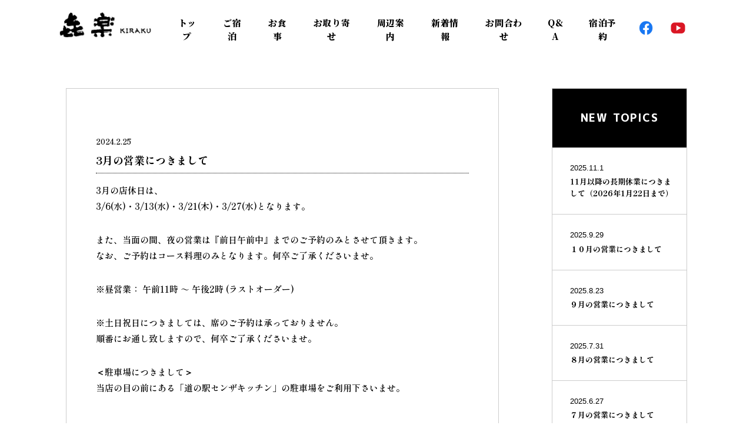

--- FILE ---
content_type: text/css
request_url: https://www.ikiika-kiraku.com/wp-content/themes/nobushi_2/style.css
body_size: 5295
content:
/*
Theme Name: きらく
Theme URI: 
Author:  きらく
Author URI: 
Description: The WordPress Theme for きらく
Version: 2.0
*/

/*================================================
 *  CSSリセット
 ================================================*/
html,body,div,span,object,iframe,h1,h2,h3,h4,h5,h6,p,blockquote,pre,abbr,address,cite,code,del,dfn,em,img,ins,kbd,q,samp,small,strong,sub,sup,var,b,i,dl,dt,dd,ol,ul,li,fieldset,form,label,legend,table,caption,tbody,tfoot,thead,tr,th,td,article,aside,canvas,details,figcaption,figure,footer,header,hgroup,menu,nav,section,summary,time,mark,audio,video{margin: 0;padding: 0;border: 0;outline: 0;font-size: 100%;vertical-align: baseline;background: transparent;font-weight: normal;}body{line-height: 1}article,aside,details,figcaption,figure,footer,header,hgroup,menu,nav,section{display: block}ul{list-style: none}blockquote,q{quotes: none}blockquote:before,blockquote:after,q:before,q:after{content: none}a{margin: 0;padding: 0;font-size: 100%;vertical-align: baseline;background: transparent}del{text-decoration: line-through}abbr[title],dfn[title]{border-bottom: 1px dotted;cursor: help}table{border-collapse: collapse;border-spacing: 0}hr{display: block;height: 1px;border: 0;border-top: 1px solid #ccc;margin: 1em 0;padding: 0}input,select{vertical-align: middle}


/*================================================
 *  共通
 ================================================*/

html,body {
    font-size:62.5%;
    font-feature-settings : "palt";
	-webkit-font-smoothing:antialiased;
	-moz-osx-font-smoothing:grayscale;
}
body {
    line-height: 1.5714;
    position: relative;
}
main {
    font-size: 1.6rem;
    padding-top: 80px;
}
p {
    margin-bottom: 0.5em;
}
img {
	max-width: 100%;
    height: auto;
}
hr {
    height:0;
    margin: 0 0 50px 0;
    border: 1px solid #000000;
}

.page-navi li {
    padding: 30px 20px 0 20px;
    flex: 1;
}
.page-navi a {
    background-color: #FFFFFF;
    border: 1px solid #000000;
    border-radius: 5px;
    display: block; 
    font-size: 1.8rem;
    line-height: 1;
    font-weight: bold;
    text-align: center;
    padding: 18px;
    box-shadow: 0 0 10px rgba(0,0,0,0.5);
    box-sizing: border-box;
}
.page-navi a:hover {
    background-color: #CCCCCC;
    -webkit-transition: .3s ease-in-out;
    transition: .3s ease-in-out;
}
.page-navi a i {
    padding:0 0.25em;
    font-size: 1.4rem;
}

@media screen and (min-width: 768px) {
    main {
        padding-top: 100px;
    }
    .page-navi {
        display: flex;
        flex-wrap: nowrap;
        justify-content: center;
    }
}

/*================================================
 *  ヘッダー
 ================================================*/

header {
    width: 100%;
    box-sizing: border-box;
    position: fixed;
    top:0;
    z-index: 10;
}
header .container {
    position: relative;
    box-sizing: border-box;
    height: 80px;
}
h1 {
    width: 180px;
    height: 60px;
    position: absolute;
    top: 10px;
    left: 50%;
    transform: translateX(-50%);
    z-index: 100;
}
#gnav button {
	display: block;
}
#gnav nav li {
	margin-bottom: 1em;
    text-align: center;
}
#gnav nav li a {
}

@media screen and (max-width:1199px) {
    #gnav .drawer-menu {
        padding: 80px 20px 20px 20px;
    }
}

@media screen and (min-width:1200px) {
    header {
    }
    header .container {
        display: flex;
        justify-content: center;
        align-items: center;
        height: 100px;
        padding: 0 100px;
    }
    h1 {
        width: 180px;
        height: 60px;
        position: static;
        transform: none;
    }
    #gnav {
        width: calc(100% - 180px);
        height: 100%;
    }
    #gnav .drawer-nav {
        height: 100%;
    }
    #gnav button {
        display: none;
    }
    #gnav .drawer-menu {
        display: flex;
        justify-content: flex-end;
        height: 100%;
    }
    #gnav .drawer-menu .menu-left-container {
        box-sizing: border-box;
        height: 100%;
    }
    #gnav .drawer-menu .menu-right-container {
        box-sizing: border-box;
        height: 100%;
    }
    #gnav #menu-left {
        display: flex;
        justify-content:flex-end;
        height: 100%;
    }
    #gnav #menu-right {
        display: flex;
        justify-content:flex-start;
        height: 100%;
    }
    #gnav #menu-left>li {
        display: flex;
        align-items: center;
    }
    #gnav #menu-right>li {
        display: flex;
        align-items: center;
    }
    #gnav nav li {
        margin: 0 1em;
        margin-bottom: 0;
    }
}


/*================================================
 *  トップページ 
 ================================================*/


/* トピック
===================================*/

#infomation {
    padding-bottom: 30px;
}
#infomation h2 {
  overflow: hidden;
  text-align: center;
  font-size: 3.0rem;
  margin: 0 auto 10px auto;
}
#infomation .container {
    margin-left: auto;
    margin-right: auto;
    padding-top: 20px;
    margin-bottom: 30px;
}
#infomation .instagram-postlist {
    margin-bottom: 20px;
}
#infomation .instagram-postlist .postlist-pc {
    display: none;
}

.news-postlist {
    margin: 55px auto 50px auto;
	display: flex;
    flex-wrap: wrap;
    justify-content: center;
    margin-bottom: 20px;
}
.news-postlist .post {
	 width:250px;
	 margin:0 15px 25px 15px;
}
.news-postlist .post dt {
}
.news-postlist .post dt img {
    width: 100%;
    height: 180px;
	object-fit:cover;
} 
.news-postlist .post dd {
    font-size: 1.6rem;
    font-weight: 600;
}
.news-postlist .post dd p{
    line-height: 1.75;
}
.news-postlist .post dd a {
    display: inline;
    padding-bottom: 5px;
    border-bottom: 1px dotted #000000;
}
.news-postlist .post dd .postdate {
    margin-bottom: 0;
    padding-bottom: 0;
    border-bottom: none;
}

.linklist {
    text-align: center;
}
.linklist a {
    text-align: center;
    display: inline-block;
    line-height: 1;
    padding: 0.7em 3em;
    border: 2px solid #000;
}

#instagram {
    width: 100%;
    max-width: 980px;
    margin: 0 auto;
    padding-bottom: 150px;
}
#instagram h2 {
    overflow: hidden;
    text-align: center;
    font-size: 3.0rem;
    margin: 0 auto 50px auto;
}

#instagram .eapps-instagram-feed-posts-grid-load-more-container {
    text-align: center;
}
#instagram .eapps-instagram-feed-posts-grid-load-more {
    display: inline-block;
    width: auto;
    height: auto;
    border-radius: 0;
    line-height: 1;
    padding: 0.7em 3em;
    border: 2px solid #000;
    font-size: 1.6rem;
}

@media screen and (min-width: 768px){
    
    #infomation {
        padding-bottom: 100px;
    }
    #infomation .container {
        margin-left: auto;
        margin-right: auto;
        padding-top: 55px;
        margin-bottom: 55px;
    }
    #infomation .instagram-postlist .postlist-pc {
        display: block;
    }
    #infomation .instagram-postlist .postlist-sp {
        display: none;
    }
}

/* footer
===================================*/

.copyright {
    margin: 0;
    padding: 30px 10px;
    font-size: 1.0rem;
    text-align: left;
}
#pageTop {
    font-size: 3.0rem;
    position: absolute;
    bottom: 0px;
    right: 10px;
}
#pageTop a {
    color: #FFFFFF;
}
@media screen and (min-width:480px) {
     .copyright {
        font-size: 1.2rem;
        text-align: center;
    }
}

/*================================================
 *  お知らせ
 ================================================*/

#news {
    padding-top: 50px;
    margin-bottom: 60px;
}
#news .container {
    max-width: 1096px;
    margin-left: auto;
    margin-right: auto;
    padding: 0 20px;
    box-sizing: border-box;
}
.entryposts {
    width: 100%;
}
.entryposts article {
    border: 1px solid #CCCCCC;
    padding: 20px;
    margin-bottom: 37px;
    box-sizing: border-box;
}
#news aside {
    border: 1px solid #CCCCCC;
    box-sizing: border-box;
} 
.postdata {
    padding-top: 30px;
}
.postdate {
    font-size: 1.6rem;
    margin-bottom: 0.5em;
}
.post-title {
    font-size: 1.8rem;
    font-weight: 600;
    border-bottom: 1px dotted #000000;
    padding-bottom: 8px;
}
.post-summary {
    font-size: 1.5rem;
}

.entryposts .post-summary p {
    margin-bottom: 2em;
} 
.entryposts .post-summary .postph {
    width: 300px;
    height: auto;
    margin-bottom: 1em;
}
.postlink {
    text-align: center;
}
.postlink a {
    display: inline-block;
    padding: 1em 2em;
    font-size: 1.4rem;
    font-weight: 600;
    line-height: 1;
}
#news aside h3 {
    text-align: center;
    line-height: 100px;  
}
#news aside .news-post {
    border-bottom: 1px solid #CCCCCC;
    box-sizing: border-box;
    padding: 25px 20px 25px 30px;
}
#news aside .news-post:last-of-type {
    border-bottom: none;
}
#news aside .news-post dt {
    margin-bottom: 0.25em;
}

@media screen and (min-width:480px){
    
    #news {
        margin-bottom: 130px;
    }
    .entryposts article {
        border: 1px solid #CCCCCC;
        padding: 50px;
        margin-bottom: 37px;
        box-sizing: border-box;
    }
    .postlink a {
        display: inline-block;
        padding: 1em 3em;
        color: #FFFFFF;
        line-height: 1;
    }

}

@media screen and (min-width: 768px){
  
    .entryposts {
        width: 736px;
        margin-right: 20px;
    }
    #news .container {
        display: flex;
        justify-content: space-between;
        align-items: flex-start;
    }
    #news aside {
        width: 230px;
        border: 1px solid #CCCCCC;
        box-sizing: border-box;
    }
}

.pg-nav {
    overflow: hidden;
    padding-top: 20px;
    padding-bottom: 50px;
}
.pg-nav .wp-pagenavi {
	display: flex;
	justify-content: center;
	font-size: 1.4rem;
}
.pg-nav ul {
    display: flex;
    justify-content: center;
    align-items: center;
}
.pg-nav li {
    padding: 0 6px;
}
.pg-nav a, .pg-nav span {
	 display: block;
    width: 24px;
    height: 24px;
    font-size: 1.4rem;
    line-height: 24px;
    border: 1px solid #000;
    text-align: center;
    font-weight: 300;
    margin: 0 8px;
}
.post-nav {
    overflow: hidden;
    padding-top: 20px;
    padding-bottom: 50px;
}
.post-nav ul {
    display: flex;
    justify-content: space-between;
    align-items: center;
}
.post-nav li {
    width: 30%;
}
.post-nav a {
    display: block;
    width: 100%;
    height: 48px;
    line-height: 48px;
    border: 1px solid #000;
    text-align: center;
    letter-spacing: 0.1em;
    box-sizing: border-box;
}

@media screen and (min-width:340px) {
    .post-nav a {
        font-size: 1.4rem;
    }
}
@media screen and (min-width:678px) {
    .pg-nav {
        margin-bottom: 0px;
    }
    .post-nav {
        width: 65%;
        margin-bottom: 0px;
        margin-left: auto;
        margin-right: auto;
    }
    .pg-nav ul {
        height: 60px;
        line-height: 60px;
    }
    .post-nav ul {
        height: 34px;
        line-height: 36px;
    }
    .post-nav li {
        width: 27%;
    }
}

.alignleft {
	float: left;
	margin-right: 1em;
}
.alignright {
	float: right;
	margin-left: 1em;
}
.aligncenter {
	text-align: center;
	margin-left: auto;
	margin-right: auto;
	margin-bottom: 2em;
}
img.aligncenter {
	display: block;
}

@media screen and (min-width:678px) {
  
	#side .widget {
		width: 100%;
		padding: 0px 0px;
		box-sizing: border-box;
	}

}


/*================================================
 *  Contact
 ================================================*/

.mw_wp_form {
    font-size: 1.3rem;
    margin-bottom: 30px;
}
.mw_wp_form h3 {
    margin-bottom: 1em;
}
.mw_wp_form h3 span {
    padding-bottom: 0.25em;
    font-size: 1.5rem;
    padding-right: 2em; 
    border-bottom: 1px solid #000;
}
.mw_wp_form .fcC00 {
    color: #CC0000;
}
.mw_wp_form p {
}
.mw_wp_form .error_blank, .mw_wp_form .error_match {
    color: #FF0000;
}
input[type="text"], input[type="email"] {
	border: 1px solid #333333;
	background-color:#EFEFEF;
	padding:10px !important;
	width:100% !important;
	box-sizing: border-box;
}
.mw_wp_form .mwform-tel-field input[type="text"] {
	width:auto !important;
}
textarea {
	border: 1px solid #bbb !important;
	background-color:#EFEFEF;
	padding:10px !important;
	width:100%;
	height:300px;
	box-sizing: border-box;
}
.sendbtn {
	text-align:center !important;
	padding-top:30px !important;
}
.sendbtn input[type="submit"] {
   line-height: 1 !important;
	padding:10px 30px !important;
	background-color:#000000 !important;
	cursor:pointer;
	color:#FFFFFF !important;
	background-image:none !important;
	display:block !important;
	margin: 0 auto !important;
	-webkit-appearance: none;
}
.complete-message p {
	font-size:1.4rem;
    margin-bottom:1.25em;
}

@media screen and (min-width:769px) {
    
}


/*================================================
 *  ギャラリー
 ================================================*/

#single-gallery {
    width: 80%;
    max-width: 640px;
    margin: 0 auto;
    padding-top: 43px;
    padding-bottom: 145px;
    text-align: center;
}

#single-gallery .txt-title {
    width: 100%;
    height: auto;
    font-size: 2.1rem;
    letter-spacing: 3px;
    position: relative;
    top: auto;
    left: auto;
    transform: none;
    z-index: 1;
}

#single-gallery .txt-free1 {
    font-size: 1.1rem;
    letter-spacing: 1px;
}

#single-gallery .detail-text {
    margin-top: 10px;
    text-align: left;
}

#single-gallery .txt-midashi {
    margin-bottom: .2em;
    font-size: 2.1rem;
}

#single-gallery .txt-free2 {
    margin-bottom: .8em;
    font-size: 1.6rem;
}

#single-gallery .txt-free3 {
    font-size: 1.4rem;
    line-height: 1.8;
}

#single-gallery .link-url {
    margin-top: 50px;
}

#single-gallery .btn-to-os {
    display: inline-block;
    padding: 5px 20px;
    border: solid 1px #000;
    border-radius: 20px;
    letter-spacing: 1px;
    font-size: 1.3rem;
    background-color: #FFFFFF;
    transition: all 300ms ease 0ms;
	  width: 50%;
	  text-align: center;
}
#single-gallery .btn-to-os:hover {
    background-color: rgba(0,0,0,.05);
    border-color: rgba(0,0,0,.05);
    color: #000;
}

#single-gallery .imgs {

    margin-top: 35px;
}

#single-gallery .imgs .img-main {
    width: 100%;
    margin: 0 auto 40px;
    position: relative;
}

#single-gallery .imgs .img-thumbs {
    width: 100%;
    margin: 0 auto;
    display: flex;
    flex-wrap: wrap;
}


#single-gallery .imgs .img-thumbs li {
    margin-right: 5.5%;
    position: relative;
    overflow: hidden;
}

#single-gallery .imgs .img-main:before,
#single-gallery .imgs .img-thumbs li:before {
    content:"";
    display: block;
    padding-top: 66.7%;
}

#single-gallery .imgs .img-main img,
#single-gallery .imgs .img-thumbs li img {
    width: 100%;
    height: auto;
    margin: auto;
    position: absolute;
    top: 0;
    left: 0;
    bottom: 0;
    right: 0;
}

#single-gallery .post-nav {
    margin-top: 96px;
}
#single-gallery .post-nav a {
    display: inline-block;
    width: auto;
    height: auto;
    padding: 5px 20px;
    line-height: normal;
    font-size: 1.3rem;
    border-radius: 20px;
    letter-spacing: 1px;
    transition: all 300ms ease 0ms;
}
#single-gallery .post-nav a:hover {
    color: #fff;
    border-color: #CCC;
}

@media (min-width: 981px) {
    #single-gallery .imgs .img-thumbs li {
        width: 20.875%;
        margin-bottom: 3.5%;
    }
    #single-gallery .imgs .img-thumbs li:nth-child(4n) {
        margin-right: 0;
    }
}
@media (min-width: 768px) {
    #single-gallery .imgs .img-main {
        max-height: 427px;
    }
}
@media (min-width: 768px) and (max-width: 980px) {
    #single-gallery .imgs .img-thumbs li {
        width: 29.666%;
        margin-bottom: 5.5%;
    }
    #single-gallery .imgs .img-thumbs li:nth-child(3n) {
        margin-right: 0;
    }
}

@media (max-width: 767px) {
    #single-gallery .imgs .img-thumbs li {
        width: 47.25%;
        margin-bottom: 7.5%;
    }
    #single-gallery .imgs .img-thumbs li:nth-child(2n) {
        margin-right: 0;
    }
}


/*================================================
 *  サブメニュー
 ================================================*/

@media (max-width: 1199px) {
    #gnav .drawer-menu {
        -webkit-overflow-scrolling: touch;
    }
    #gnav .menu>.menu-item {
        border-top: 1px solid #fff;
    }
    #gnav .menu-right-container {
        border-bottom: 1px solid #fff;
    }
    #gnav nav li {
		display: flex;
        align-items: flex-start;
        margin-bottom: 0;
        padding-bottom: 30px;
    }
    #gnav nav li:last-child {
        padding-bottom: 0;
    }
	#gnav ul:not(.sub-menu)>.menu-item {
        padding: 15px 0;
	}
    #gnav .menu-item-has-children>a {
        width: 40%;
        text-align: left;
    }
    #gnav .menu-item-has-children .sub-menu {
        width: 60%;
    }
    #gnav .sub-menu .sub-menu-head {
        display: none;
    }
	#gnav ul.sub-menu .menu-item:first-child {
        padding-top: 0;
	}
}

@media (min-width: 1200px) {
    #gnav .sub-menu {
        width: 100vw;
        display: none;
        flex-wrap: wrap;
        padding: 40px calc((100vw - 1070px) / 2);
        box-sizing: border-box;
        position: absolute;
        left: 0;
        top: 100px;
    }
    #gnav .menu-item-has-children:after {
        position: relative;
    }
    #gnav .menu-item-has-children:after {
        position: relative;
        top: -0.2rem;
        right: -0.8rem;
        width: 0.5rem;
        height: 0.5rem;
        transform: rotate(135deg);
        border-right: 1px solid #333839;
        border-top: 1px solid #333839;
        content: "";
        bottom: 0;
        transition: 0.2s cubic-bezier(0.260, 0.005, 0.000, 1.035);
        display: inline-block;
    }
    #gnav .menu-item-has-children:hover .sub-menu {
        display: flex;
    }
    #gnav .sub-menu li {
        width: 200px;
        margin: 0 17px 0 0;
        text-align: left;
    }
    #gnav .sub-menu li:nth-of-type(5n+1) {
        margin-right: 0;
    }
    #gnav .sub-menu li:nth-of-type(n+7) {
        margin-top: 20px;
    }
    #gnav .sub-menu .sub-menu-head {
        width: 100%;
        margin-bottom: 20px;
    }
    #gnav .sub-menu li a {
        display: flex;
        flex-wrap: wrap;
        justify-content: center;
    }
    #gnav .sub-menu .sub-menu-img-outer {
        display: flex;
        justify-content: center;
        align-items: center;
        width: 100%;
        height: 100px;
        margin-bottom: .3em;
        position: relative;
    }
    #gnav .sub-menu .sub-menu-img-outer:after {
        content: '詳しく見る';
        display: flex;
        align-items: center;
        justify-content: center;
        width: 100%;
        height: 100%;
        color: #fff;
        font-weight: bold;
        position: absolute;
        left: 0;
        top: 0;
        opacity: 0;
        transition: all .2s;
    }
    #gnav .sub-menu li:hover .sub-menu-img-outer:after {
        opacity: 1;
        transform: scale(.9);
    }
    #gnav .sub-menu .sub-menu-img-outer:before {
        content: '';
        width: 100%;
        height: 100%;
        background-color: rgba(0,0,0,.3);
        margin: auto;
        position: absolute;
        left: 0;
        top: 0;
        right: 0;
        bottom: 0;
        opacity: 0;
        transition: all .2s;
    }
    #gnav .sub-menu li:hover .sub-menu-img-outer:before {
        width: 90%;
        height: 90%;
        opacity: 1;
    }
    #gnav .sub-menu .sub-menu-img {
        width: 100%;
        height: 100%;
        background-size: 100%;
        background-position: center;
        transition: all .2s;
    }
    #gnav .sub-menu li:hover .sub-menu-img {
        width: 90%;
        height: 90%;
        background-size: 130%;
    }
    #gnav .sub-menu li .sub-menu-title {
        width: 100%;
        text-align: left;
        font-weight: bold;
    }
    #gnav .sub-menu li:hover .sub-menu-title {
        text-decoration: underline;
    }
}

/*================================================
 *  検索フォーム
 ================================================*/

.search-form-outer {
    order: 1;
    display: flex;
    align-items: center;
    justify-content: center;
}

.search-form {
    display: flex;
    align-items: center;
    justify-content: space-between;
    padding: 0 0 20px;
}

.search-field {
    width: 75vw;
    padding: .5em;
    border: 0;
    line-height: 1;
    border-radius: 0;
}

.search-submit {
    padding: .5em;
    line-height: 1;
    border: solid 1px #fff;
    border-radius: 0;
    background-color: #000;
    color: #fff;
    font-weight: bold;
}

@media (min-width: 1200px) {
    .sp-search-form-outer {
        display: none;
    }
    .pc-search-form-outer {
        display: block;
    }
    .search-form {
        justify-content: center;
        padding: 0 0 0 2rem;
    }
    .search-form label {
        margin-right: 1rem;
    }
    .search-field {
        width: initial;
        border: solid 1px #000;
    }
    .search-submit {
        padding: .6em;
        border: 0;
    }
}
/*-----------------------------------

	fix_search

-----------------------------------*/
#fix_search{
	width: 100%;
	min-width: 1070px;
	height: 95px;
	color: #fdfdfd;
	background: #5C2F34;
	position: fixed;
	left: 0;
	bottom: 0px;
	border-top: solid 5px #3c3c3c;
	z-index: 998;
}
#fix_search .title{
	width: 12%;
	height: 95px;
	text-align: center;
	font-size: 1.4rem;
	background: #000;
	padding-top: 10px;
	box-sizing: border-box;
	float: left;
}
#fix_search .title .lato{
	font-size: 2.4rem;
}
#fix_search .box{
	width: 90%;
	padding-top: 10px;
}
#fix_search .box dl{
	float: left;
	margin: 0 5px;
	font-size: 2.4em;
}
#fix_search .box searchbox,
#fix_search .box input,
#fix_search .box select{
	font-size: 1.6rem;
	color: #fdfdfd;
	background: #300000;
	border: none!important;
	padding: 10px;
	font-weight: bold;
	box-sizing: border-box;
	border-radius: 3px;
	cursor: pointer;
}
#fix_search input[type=checkbox] {
	display: none;
}
#fix_search .checkbox {
	 width: 16px;
	height: 16px;
	box-sizing: border-box;
	cursor: pointer;
	display: inline-block;
	position: relative;
}
#fix_search .checkbox::before {
	content: '';
	width: 15px;
	height: 15px;
	background: #38819f;
	margin-top: -8px;
	padding: 10px;
	border: none !important;
	border-radius: 3px;  
	display: block;
	position: absolute;
	top: 50%;
	left: 0;
}
#fix_search .checkbox::after {
	content: '';
	width: 5px;
	height: 15px;
	display: block;
	margin-top: -7px;
	border-right: 3px solid #f9d50e;
	border-bottom: 3px solid #f9d50e;
  	position: absolute;
	top: 72%;
	left: 13px;
	transform: rotate(45deg);
	opacity: 0; 
}
#fix_search input[type=checkbox]:checked + .checkbox::after {
	opacity: 1;
}
#fix_search .selectbox_wp {
	min-width: 75px;
	position:relative;
}
#fix_search .selectbox_wp select{
	min-width: 75px;
	-webkit-appearance:none;
	appearance:none;
}
#fix_search .selectbox_wp::after{
  content:"";
  display:block;
  width:10px;
  height:10px;
  position:absolute;
  right:15%;
  top:35%;
  border-bottom:solid 3px #f9d50e;
  border-right:solid 3px #f9d50e;
  transform:rotate(45deg)translateY(-30%);
}

#fix_search .searchbtn{
	width: 65px;
	height: 60px;
	font-size: 1.8rem;
	line-height: 2.1rem;
	color: #3e4142 !important;
	display: inline-block;
	background: #f9d50e;
	margin:8px 0 0 5px;
	padding: 20px 0;
	border: none;
	box-sizing: border-box;
	border-radius: 3px;
	transition: 0.3s;
	cursor: pointer;
}
#fix_search .searchbtn:hover{
	color: #fdfdfd !important;
	background: #3c3c3c;
}
#fix_search form{
	width: 35%;
	float: left;
}
#fix_search .text{
	width: 20%;
	float: left;
	margin: 0px;
}
#fix_search .text .tel{
	font-size: 1.8rem;
}
#fix_search .text .tel span{
	font-size: 3rem;
}
#fix_search .text ul li{
	width: 50%;
	float: left;
	font-size: 2em;
}
#fix_search .text ul li a{
	color: #fff;
	position: relative;
	padding-left: 20px;
}
#fix_search .text ul li a:hover{
	color: #f9d50e;
}
#fix_search .text ul li a::after {
	content: "";
	display: block;
	width: 8px;
	height: 8px;
	position: absolute;
	left:0;
	top: 35%;
	border-bottom: solid 3px #f9d50e;
	border-right: solid 3px #f9d50e;
	transform: rotate(45deg)translateY(-30%);
}
/*fix_search_pre*/
.fix_search_pre{
	width: auto!important;
	min-width: auto!important;
	height: auto!important;
	padding: 10px 2%;
}
.fix_search_pre .text {
	width: auto!important;
	float: none;
	margin-top: 10px;
}
@media screen and (max-width: 1099px) {
	#fix_search{
		width: 100%;
		min-width: 100%;
		height: auto;
		text-align: center;
		position: static;
		left: 0;
		bottom: 0;
		padding-bottom: 40px;
		border-top:none;
		border-bottom: solid 1px #fff;
	}
	#fix_search .title {
		width: 100%;
		height: auto;
		float: none!important;
		text-align: center;
		font-size: 1.3rem;
		padding: 10px 0;
	}
	#fix_search .box {
		width: 95%;
		float: none!important;
		margin: 0 auto;
		padding-top: 10px;
	}
	#fix_search .checkbox::before {
		left: -50%;
	}
	#fix_search .checkbox::after {
		left: 4px;
	}
}

@media screen and (max-width: 980px) {
	#fix_search{
		width: 100%;
		height: auto;
		text-align: center;
		position: static;
		left: 0;
		bottom: 0;
		padding-bottom: 40px;
		border-top:none;
		border-bottom: solid 1px #fff;
	}
	#fix_search .title {
		width: 100%;
		height: auto;
		font-size: 1.6rem;;
		float: none!important;
		text-align: center;
		padding: 15px 0;
	}
	#fix_search .title .lato {
		font-size: 5.4rem;
		line-height: 6.8rem;
		letter-spacing: 0.2rem;
	}
	#fix_search .box {
		width: 95%;
		float: none!important;
		margin: 0 auto;
		padding-top: 10px;
	}
	#fix_search .box dl {
		float: left;
		margin: 0 1%;
	}
	#fix_search .box dl dt{
		margin: 5px 0 3px;
	}
	#fix_search .box searchbox,
	#fix_search .box input,
	#fix_search .box select{
		width: 100%;
		font-size: 1.6rem;
		color: #fdfdfd;
		font-weight: 900;
		background: #38819f;
		border: none!important;
		padding: 10px;
		border-radius: 3px;
	}
	#fix_search form{
		width: 100%;
		max-width: 700px;
		float: none !important;
		margin: 0 auto 20px;
	}
	#fix_search .text {
		width: 100%;
		float: none!important;
		max-width: 500px;
		margin: 0 auto;
	}
	#fix_search .text .tel {
		font-size: 1.8rem;
		margin-bottom: 10px;
	}
	#fix_search .searchbtn {
		width: 20%;
	}
}
@media screen and (max-width: 740px) {
	#fix_search{
		width: 100%;
		height: auto;
		text-align: center;
		position: static;
		left: 0;
		bottom: 0;
		padding-bottom: 40px;
		border-top:none;
		border-bottom: solid 1px #fff;
	}
	#fix_search .title {
		width: 100%;
		height: auto;
		float: none!important;
		text-align: center;
		font-size: 1.3rem;
		padding: 10px 0;
	}
	#fix_search .title .lato {
		font-size: 3.8rem;
		line-height: 4.2rem;
	}
	#fix_search .box {
		width: 95%;
		float: none!important;
		margin: 0 auto;
		padding-top: 10px;
	}
	#fix_search .box dl {
		float: left;
		margin: 0 1%;
	}
	#fix_search .box dl dt{
		margin: 5px 0 3px;
	}
	#fix_search .box searchbox,
	#fix_search .box input,
	#fix_search .box select{
		width: 25%;
		font-size: 1.6rem;
		color: #fdfdfd;
		background: #330000;
		border: none!important;
		padding: 10px;
		border-radius: 3px;
	}
	#fix_search form{
		width: 100%;
	}
	#fix_search .text {
		width: 100%;
		float: none!important;
		margin-top: 10px;
	}
	#fix_search .search_stay{
		width: 80%;
	}
	#fix_search .search_not{
		width: 10%;
	}
	#fix_search .search_nights,
	#fix_search .search_people,
	#fix_search .search_room{
		width: 31%;
	}
	#fix_search .searchbtn {
		width: 95%;
		height: 60px;
		float: none!important;
		margin: 20px auto 0;
	}
}

/*================================================
 *  検索結果
 ================================================*/

.no-result {
    font-size: 14px;
    text-align: center !important;
}

--- FILE ---
content_type: application/x-javascript
request_url: https://www.ikiika-kiraku.com/wp-content/themes/nobushi_2/js/script.js
body_size: 571
content:

/* ===================================================================

 * スムーススクロール
 
=================================================================== */
jQuery(function(){
	// #で始まるアンカーをクリックした場合に処理
	jQuery('a[href^=#]').click(function() {
		// スクロールの速度
		var speed = 500;// ミリ秒
		// ヘッダーの高さ
		var header = 0;// px
		// アンカーの値取得
		var href= jQuery(this).attr("href");
		// 移動先を取得
		var target = jQuery(href == "#" || href == "" ? 'html' : href);
		// 移動先を数値で取得
		var position = target.offset().top - header;
		// スムーススクロール
		jQuery('body,html').animate({scrollTop:position}, speed);
		return false;
	});
});


/* ===================================================================

 * グローバルナビ ドロップダウン
 
=================================================================== */

jQuery(function(){
	jQuery('.menu-item-has-children').hover(
		function() {
			var windowSize = window.innerWidth;
			if (windowSize > 1199) {
				jQuery(this).find('.sub-menu').hide().fadeIn(300);
			}
		},
		function() {
			var windowSize = window.innerWidth;
			if (windowSize > 1199) {
				jQuery(this).find('.sub-menu').fadeOut(300);
			}
		}
	);
	jQuery('.menu-item-has-children>a').each(function(index) {
		if(!jQuery(this).parent('.menu-item-has-children').find('.sub-menu-head').length){
			var parentTitle = jQuery(this).text();
			jQuery(this).siblings('.sub-menu').prepend('<li class="sub-menu-head">' + parentTitle + '</li>');
		}
	});
});

/* Footer のコピーライト表記 */
function year() {
	var data = new Date();  var now_year = data.getFullYear();
	document.write(now_year);
}